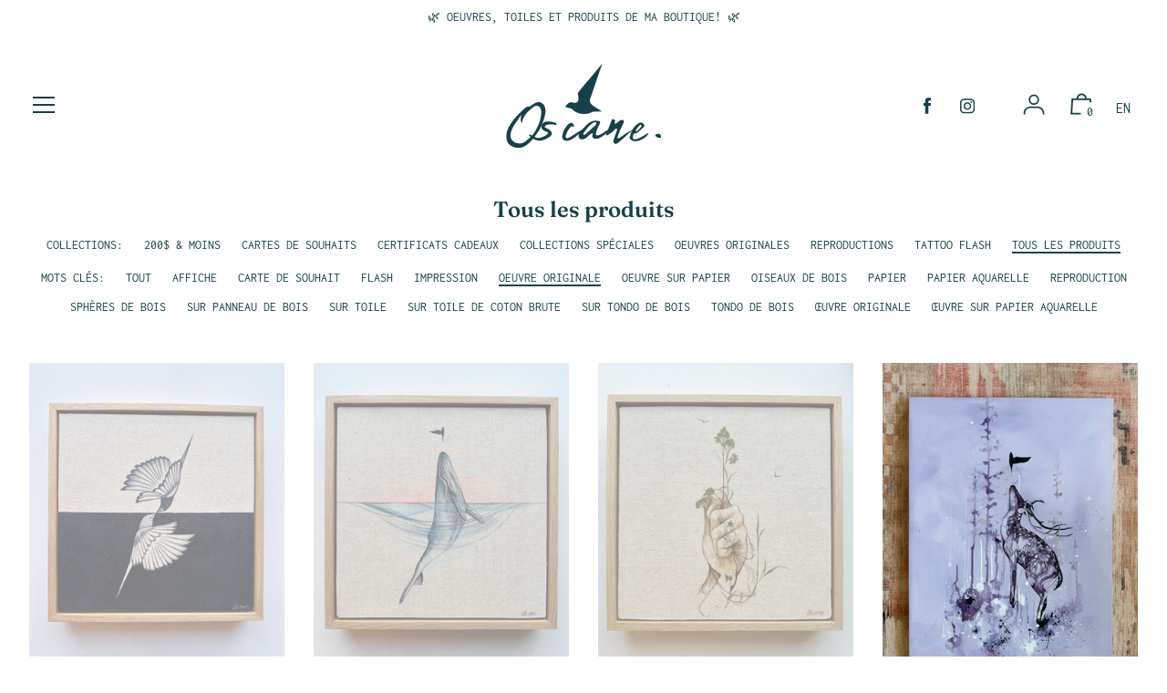

--- FILE ---
content_type: text/css
request_url: https://oscane.ca/cdn/shop/t/2/assets/build.css?v=111288114330536503311712782861
body_size: 12743
content:
.glightbox-container{width:100%;height:100%;position:fixed;top:0;left:0;z-index:999999!important;touch-action:none;-webkit-text-size-adjust:100%;-moz-text-size-adjust:100%;text-size-adjust:100%;-webkit-backface-visibility:hidden;backface-visibility:hidden;outline:none;overflow:hidden}.glightbox-container.inactive{display:none}.glightbox-container .gcontainer{position:relative;width:100%;height:100%;z-index:9999;overflow:hidden}.glightbox-container .gslider{transition:transform .4s ease;height:100%;left:0;top:0;width:100%;position:relative;overflow:hidden;display:-webkit-box!important;display:-ms-flexbox!important;display:flex!important;justify-content:center;align-items:center;transform:translateZ(0)}.glightbox-container .gslide{width:100%;position:absolute;opacity:1;-webkit-user-select:none;-moz-user-select:none;-ms-user-select:none;user-select:none;display:-webkit-box;display:-ms-flexbox;display:flex;align-items:center;justify-content:center;opacity:0}.glightbox-container .gslide.current{opacity:1;z-index:99999;position:relative}.glightbox-container .gslide.prev{opacity:1;z-index:9999}.glightbox-container .gslide-inner-content{width:100%}.glightbox-container .ginner-container{position:relative;width:100%;display:-webkit-box;display:-ms-flexbox;display:flex;justify-content:center;flex-direction:column;max-width:100%;margin:auto;height:100vh}.glightbox-container .ginner-container.gvideo-container{width:100%}.glightbox-container .ginner-container.desc-bottom,.glightbox-container .ginner-container.desc-top{flex-direction:column}.glightbox-container .ginner-container.desc-left,.glightbox-container .ginner-container.desc-right{max-width:100%!important}.gslide iframe,.gslide video{outline:none!important;border:none;min-height:165px;-webkit-overflow-scrolling:touch;touch-action:auto}.gslide:not(.current){pointer-events:none}.gslide-image{align-items:center}.gslide-image img{max-height:100vh;display:block;padding:0;float:none;outline:none;border:none;-webkit-user-select:none;-moz-user-select:none;-ms-user-select:none;user-select:none;max-width:100vw;width:auto;height:auto;-o-object-fit:cover;object-fit:cover;touch-action:none;margin:auto;min-width:200px}.desc-bottom .gslide-image img,.desc-top .gslide-image img{width:auto}.desc-left .gslide-image img,.desc-right .gslide-image img{width:auto;max-width:100%}.gslide-image img.zoomable{position:relative}.gslide-image img.dragging{cursor:-webkit-grabbing!important;cursor:grabbing!important;transition:none}.gslide-video{position:relative;max-width:100vh;width:100%!important}.gslide-video .gvideo-wrapper{width:100%;margin:auto}.gslide-video:before{content:"";display:block;position:absolute;width:100%;height:100%;background:rgba(255,0,0,.34);display:none}.gslide-video.playing:before{display:none}.gslide-video.fullscreen{max-width:100%!important;min-width:100%;height:75vh}.gslide-video.fullscreen video{max-width:100%!important;width:100%!important}.gslide-inline{background:#fff;text-align:left;max-height:calc(100vh - 40px);overflow:auto;max-width:100%}.gslide-inline .ginlined-content{padding:20px;width:100%}.gslide-inline .dragging{cursor:-webkit-grabbing!important;cursor:grabbing!important;transition:none}.ginlined-content{overflow:auto;display:block!important;opacity:1}.gslide-external{width:100%;min-width:100%;background:#fff;padding:0;overflow:auto;max-height:75vh;height:100%}.gslide-external,.gslide-media{display:-webkit-box;display:-ms-flexbox;display:flex}.gslide-media{width:auto}.zoomed .gslide-media{box-shadow:none!important}.desc-bottom .gslide-media,.desc-top .gslide-media{margin:0 auto;flex-direction:column}.gslide-description{position:relative;flex:1 0 100%}.gslide-description.description-left,.gslide-description.description-right{max-width:100%}.gslide-description.description-bottom,.gslide-description.description-top{margin:0 auto;width:100%}.gslide-description p{margin-bottom:12px}.gslide-description p:last-child{margin-bottom:0}.glightbox-button-hidden,.zoomed .gslide-description{display:none}.glightbox-mobile .glightbox-container .gslide-description{height:auto!important;width:100%;background:transparent;position:absolute;bottom:0;max-width:100vw!important;order:2!important;max-height:78vh;overflow:auto!important;background:-webkit-gradient(linear,left top,left bottom,from(transparent),to(rgba(0,0,0,.75)));background:-o-linear-gradient(top,transparent 0,rgba(0,0,0,.75) 100%);background:linear-gradient(180deg,transparent 0,rgba(0,0,0,.75));transition:opacity .3s linear;padding:19px 11px 50px}.glightbox-mobile .glightbox-container .gslide-title{color:#fff;font-size:1em}.glightbox-mobile .glightbox-container .gslide-desc{color:#a1a1a1}.glightbox-mobile .glightbox-container .gslide-desc a{color:#fff;font-weight:700}.glightbox-mobile .glightbox-container .gslide-desc *{color:inherit}.glightbox-mobile .glightbox-container .gslide-desc string{color:#fff}.glightbox-mobile .glightbox-container .gslide-desc .desc-more{color:#fff;opacity:.4}.gdesc-open .gslide-media{transition:opacity .5s ease;opacity:.4}.gdesc-open .gdesc-inner{padding-bottom:30px}.gdesc-closed .gslide-media{transition:opacity .5s ease;opacity:1}.greset{transition:all .3s ease}.gabsolute{position:absolute}.grelative{position:relative}.glightbox-desc{display:none!important}.glightbox-open{overflow:hidden}.gloader{height:25px;width:25px;-webkit-animation:lightboxLoader .8s linear infinite;animation:lightboxLoader .8s linear infinite;border:2px solid #fff;border-right-color:transparent;border-radius:50%;position:absolute;display:block;z-index:9999;left:0;right:0;margin:0 auto;top:47%}.goverlay{width:100%;height:calc(100vh + 1px);position:fixed;top:-1px;left:0;will-change:opacity}.glightbox-mobile .goverlay,.goverlay{background:#000}.gclose,.gnext,.gprev{z-index:99999;cursor:pointer;width:26px;height:44px;border:none;display:-webkit-box;display:-ms-flexbox;display:flex;justify-content:center;align-items:center;flex-direction:column}.gclose svg,.gnext svg,.gprev svg{display:block;width:25px;height:auto;margin:0;padding:0}.gclose.disabled,.gnext.disabled,.gprev.disabled{opacity:.1}.gclose .garrow,.gnext .garrow,.gprev .garrow{stroke:#fff}.gbtn.focused{outline:2px solid #0f3d81}iframe.wait-autoplay{opacity:0}.glightbox-closing .gclose,.glightbox-closing .gnext,.glightbox-closing .gprev{opacity:0!important}.glightbox-clean .gslide-description{background:#fff}.glightbox-clean .gdesc-inner{padding:22px 20px}.glightbox-clean .gslide-title{font-size:1em;font-weight:400;font-family:arial;color:#000;margin-bottom:19px;line-height:1.4em}.glightbox-clean .gslide-desc{font-size:.86em;margin-bottom:0;font-family:arial;line-height:1.4em}.glightbox-clean .gslide-video{background:#000}.glightbox-clean .gclose,.glightbox-clean .gnext,.glightbox-clean .gprev{background-color:rgba(0,0,0,.75);border-radius:4px}.glightbox-clean .gclose path,.glightbox-clean .gnext path,.glightbox-clean .gprev path{fill:#fff}.glightbox-clean .gprev{left:30px}.glightbox-clean .gnext,.glightbox-clean .gprev{position:absolute;top:-100%;width:40px;height:50px}.glightbox-clean .gnext{right:30px}.glightbox-clean .gclose{width:35px;height:35px;top:15px;right:10px;position:absolute}.glightbox-clean .gclose svg{width:18px;height:auto}.glightbox-clean .gclose:hover{opacity:1}.gfadeIn{-webkit-animation:gfadeIn .5s ease;animation:gfadeIn .5s ease}.gfadeOut{-webkit-animation:gfadeOut .5s ease;animation:gfadeOut .5s ease}.gslideOutLeft{-webkit-animation:gslideOutLeft .3s ease;animation:gslideOutLeft .3s ease}.gslideInLeft{-webkit-animation:gslideInLeft .3s ease;animation:gslideInLeft .3s ease}.gslideOutRight{-webkit-animation:gslideOutRight .3s ease;animation:gslideOutRight .3s ease}.gslideInRight{-webkit-animation:gslideInRight .3s ease;animation:gslideInRight .3s ease}.gzoomIn{-webkit-animation:gzoomIn .5s ease;animation:gzoomIn .5s ease}.gzoomOut{-webkit-animation:gzoomOut .5s ease;animation:gzoomOut .5s ease}@-webkit-keyframes lightboxLoader{0%{transform:rotate(0deg)}to{transform:rotate(1turn)}}@keyframes lightboxLoader{0%{transform:rotate(0deg)}to{transform:rotate(1turn)}}@-webkit-keyframes gfadeIn{0%{opacity:0}to{opacity:1}}@keyframes gfadeIn{0%{opacity:0}to{opacity:1}}@-webkit-keyframes gfadeOut{0%{opacity:1}to{opacity:0}}@keyframes gfadeOut{0%{opacity:1}to{opacity:0}}@-webkit-keyframes gslideInLeft{0%{opacity:0;transform:translate3d(-60%,0,0)}to{visibility:visible;transform:translateZ(0);opacity:1}}@keyframes gslideInLeft{0%{opacity:0;transform:translate3d(-60%,0,0)}to{visibility:visible;transform:translateZ(0);opacity:1}}@-webkit-keyframes gslideOutLeft{0%{opacity:1;visibility:visible;transform:translateZ(0)}to{transform:translate3d(-60%,0,0);opacity:0;visibility:hidden}}@keyframes gslideOutLeft{0%{opacity:1;visibility:visible;transform:translateZ(0)}to{transform:translate3d(-60%,0,0);opacity:0;visibility:hidden}}@-webkit-keyframes gslideInRight{0%{opacity:0;visibility:visible;transform:translate3d(60%,0,0)}to{transform:translateZ(0);opacity:1}}@keyframes gslideInRight{0%{opacity:0;visibility:visible;transform:translate3d(60%,0,0)}to{transform:translateZ(0);opacity:1}}@-webkit-keyframes gslideOutRight{0%{opacity:1;visibility:visible;transform:translateZ(0)}to{transform:translate3d(60%,0,0);opacity:0}}@keyframes gslideOutRight{0%{opacity:1;visibility:visible;transform:translateZ(0)}to{transform:translate3d(60%,0,0);opacity:0}}@-webkit-keyframes gzoomIn{0%{opacity:0;transform:scale3d(.3,.3,.3)}to{opacity:1}}@keyframes gzoomIn{0%{opacity:0;transform:scale3d(.3,.3,.3)}to{opacity:1}}@-webkit-keyframes gzoomOut{0%{opacity:1}50%{opacity:0;transform:scale3d(.3,.3,.3)}to{opacity:0}}@keyframes gzoomOut{0%{opacity:1}50%{opacity:0;transform:scale3d(.3,.3,.3)}to{opacity:0}}@media (min-width:769px){.glightbox-container .ginner-container{width:auto;height:auto;flex-direction:row}.glightbox-container .ginner-container.desc-top .gslide-description{order:0}.glightbox-container .ginner-container.desc-top .gslide-image,.glightbox-container .ginner-container.desc-top .gslide-image img{order:1}.glightbox-container .ginner-container.desc-left .gslide-description{order:0}.glightbox-container .ginner-container.desc-left .gslide-image{order:1}.gslide-image img{max-height:97vh;max-width:100%}.gslide-image img.zoomable{cursor:-webkit-zoom-in;cursor:zoom-in}.zoomed .gslide-image img.zoomable{cursor:-webkit-grab;cursor:grab}.gslide-inline{max-height:95vh}.gslide-external{max-height:100vh}.gslide-description.description-left,.gslide-description.description-right{max-width:275px}.glightbox-open{height:auto}.goverlay{background:rgba(0,0,0,.92)}.glightbox-clean .gslide-media{box-shadow:1px 2px 9px 0 rgba(0,0,0,.65)}.glightbox-clean .description-left .gdesc-inner,.glightbox-clean .description-right .gdesc-inner{position:absolute;height:100%;overflow-y:auto}.glightbox-clean .gclose,.glightbox-clean .gnext,.glightbox-clean .gprev{background-color:rgba(0,0,0,.32)}.glightbox-clean .gclose:hover,.glightbox-clean .gnext:hover,.glightbox-clean .gprev:hover{background-color:rgba(0,0,0,.7)}.glightbox-clean .gnext,.glightbox-clean .gprev{top:45%}}@media (min-width:992px){.glightbox-clean .gclose{opacity:.7;right:20px}}@media screen and (max-height:420px){.goverlay{background:#000}}@font-face{font-family:swiper-icons;src:url("data:application/font-woff;charset=utf-8;base64, [base64]//wADZ2x5ZgAAAywAAADMAAAD2MHtryVoZWFkAAABbAAAADAAAAA2E2+eoWhoZWEAAAGcAAAAHwAAACQC9gDzaG10eAAAAigAAAAZAAAArgJkABFsb2NhAAAC0AAAAFoAAABaFQAUGG1heHAAAAG8AAAAHwAAACAAcABAbmFtZQAAA/gAAAE5AAACXvFdBwlwb3N0AAAFNAAAAGIAAACE5s74hXjaY2BkYGAAYpf5Hu/j+W2+MnAzMYDAzaX6QjD6/4//Bxj5GA8AuRwMYGkAPywL13jaY2BkYGA88P8Agx4j+/8fQDYfA1AEBWgDAIB2BOoAeNpjYGRgYNBh4GdgYgABEMnIABJzYNADCQAACWgAsQB42mNgYfzCOIGBlYGB0YcxjYGBwR1Kf2WQZGhhYGBiYGVmgAFGBiQQkOaawtDAoMBQxXjg/wEGPcYDDA4wNUA2CCgwsAAAO4EL6gAAeNpj2M0gyAACqxgGNWBkZ2D4/wMA+xkDdgAAAHjaY2BgYGaAYBkGRgYQiAHyGMF8FgYHIM3DwMHABGQrMOgyWDLEM1T9/w8UBfEMgLzE////P/5//f/V/xv+r4eaAAeMbAxwIUYmIMHEgKYAYjUcsDAwsLKxc3BycfPw8jEQA/[base64]/uznmfPFBNODM2K7MTQ45YEAZqGP81AmGGcF3iPqOop0r1SPTaTbVkfUe4HXj97wYE+yNwWYxwWu4v1ugWHgo3S1XdZEVqWM7ET0cfnLGxWfkgR42o2PvWrDMBSFj/IHLaF0zKjRgdiVMwScNRAoWUoH78Y2icB/yIY09An6AH2Bdu/UB+yxopYshQiEvnvu0dURgDt8QeC8PDw7Fpji3fEA4z/PEJ6YOB5hKh4dj3EvXhxPqH/SKUY3rJ7srZ4FZnh1PMAtPhwP6fl2PMJMPDgeQ4rY8YT6Gzao0eAEA409DuggmTnFnOcSCiEiLMgxCiTI6Cq5DZUd3Qmp10vO0LaLTd2cjN4fOumlc7lUYbSQcZFkutRG7g6JKZKy0RmdLY680CDnEJ+UMkpFFe1RN7nxdVpXrC4aTtnaurOnYercZg2YVmLN/d/gczfEimrE/fs/bOuq29Zmn8tloORaXgZgGa78yO9/cnXm2BpaGvq25Dv9S4E9+5SIc9PqupJKhYFSSl47+Qcr1mYNAAAAeNptw0cKwkAAAMDZJA8Q7OUJvkLsPfZ6zFVERPy8qHh2YER+3i/BP83vIBLLySsoKimrqKqpa2hp6+jq6RsYGhmbmJqZSy0sraxtbO3sHRydnEMU4uR6yx7JJXveP7WrDycAAAAAAAH//wACeNpjYGRgYOABYhkgZgJCZgZNBkYGLQZtIJsFLMYAAAw3ALgAeNolizEKgDAQBCchRbC2sFER0YD6qVQiBCv/H9ezGI6Z5XBAw8CBK/m5iQQVauVbXLnOrMZv2oLdKFa8Pjuru2hJzGabmOSLzNMzvutpB3N42mNgZGBg4GKQYzBhYMxJLMlj4GBgAYow/P/PAJJhLM6sSoWKfWCAAwDAjgbRAAB42mNgYGBkAIIbCZo5IPrmUn0hGA0AO8EFTQAA");font-weight:400;font-style:normal}:root{--swiper-theme-color:#007aff}.swiper{margin-left:auto;margin-right:auto;position:relative;overflow:hidden;list-style:none;padding:0;z-index:1}.swiper-vertical>.swiper-wrapper{flex-direction:column}.swiper-wrapper{position:relative;width:100%;height:100%;z-index:1;display:-webkit-box;display:-ms-flexbox;display:flex;transition-property:transform;box-sizing:content-box}.swiper-android .swiper-slide,.swiper-wrapper{transform:translateZ(0)}.swiper-pointer-events{touch-action:pan-y}.swiper-pointer-events.swiper-vertical{touch-action:pan-x}.swiper-slide{flex-shrink:0;width:100%;height:100%;position:relative;transition-property:transform}.swiper-slide-invisible-blank{visibility:hidden}.swiper-autoheight,.swiper-autoheight .swiper-slide{height:auto}.swiper-autoheight .swiper-wrapper{align-items:flex-start;transition-property:transform,height}.swiper-3d,.swiper-3d.swiper-css-mode .swiper-wrapper{perspective:1200px}.swiper-3d .swiper-cube-shadow,.swiper-3d .swiper-slide,.swiper-3d .swiper-slide-shadow,.swiper-3d .swiper-slide-shadow-bottom,.swiper-3d .swiper-slide-shadow-left,.swiper-3d .swiper-slide-shadow-right,.swiper-3d .swiper-slide-shadow-top,.swiper-3d .swiper-wrapper{transform-style:preserve-3d}.swiper-3d .swiper-slide-shadow,.swiper-3d .swiper-slide-shadow-bottom,.swiper-3d .swiper-slide-shadow-left,.swiper-3d .swiper-slide-shadow-right,.swiper-3d .swiper-slide-shadow-top{position:absolute;left:0;top:0;width:100%;height:100%;pointer-events:none;z-index:10}.swiper-3d .swiper-slide-shadow{background:rgba(0,0,0,.15)}.swiper-3d .swiper-slide-shadow-left{background-image:-webkit-gradient(linear,right top,left top,from(rgba(0,0,0,.5)),to(transparent));background-image:-o-linear-gradient(right,rgba(0,0,0,.5),transparent);background-image:linear-gradient(270deg,rgba(0,0,0,.5),transparent)}.swiper-3d .swiper-slide-shadow-right{background-image:-webkit-gradient(linear,left top,right top,from(rgba(0,0,0,.5)),to(transparent));background-image:-o-linear-gradient(left,rgba(0,0,0,.5),transparent);background-image:linear-gradient(90deg,rgba(0,0,0,.5),transparent)}.swiper-3d .swiper-slide-shadow-top{background-image:-webkit-gradient(linear,left bottom,left top,from(rgba(0,0,0,.5)),to(transparent));background-image:-o-linear-gradient(bottom,rgba(0,0,0,.5),transparent);background-image:linear-gradient(0deg,rgba(0,0,0,.5),transparent)}.swiper-3d .swiper-slide-shadow-bottom{background-image:-webkit-gradient(linear,left top,left bottom,from(rgba(0,0,0,.5)),to(transparent));background-image:-o-linear-gradient(top,rgba(0,0,0,.5),transparent);background-image:linear-gradient(180deg,rgba(0,0,0,.5),transparent)}.swiper-css-mode>.swiper-wrapper{overflow:auto;scrollbar-width:none;-ms-overflow-style:none}.swiper-css-mode>.swiper-wrapper::-webkit-scrollbar{display:none}.swiper-css-mode>.swiper-wrapper>.swiper-slide{scroll-snap-align:start start}.swiper-horizontal.swiper-css-mode>.swiper-wrapper{-ms-scroll-snap-type:x mandatory;scroll-snap-type:x mandatory}.swiper-vertical.swiper-css-mode>.swiper-wrapper{-ms-scroll-snap-type:y mandatory;scroll-snap-type:y mandatory}.swiper-centered>.swiper-wrapper:before{content:"";flex-shrink:0;order:9999}.swiper-centered.swiper-horizontal>.swiper-wrapper>.swiper-slide:first-child{-webkit-margin-start:var(--swiper-centered-offset-before);margin-inline-start:var(--swiper-centered-offset-before)}.swiper-centered.swiper-horizontal>.swiper-wrapper:before{height:100%;min-height:1px;width:var(--swiper-centered-offset-after)}.swiper-centered.swiper-vertical>.swiper-wrapper>.swiper-slide:first-child{-webkit-margin-before:var(--swiper-centered-offset-before);margin-block-start:var(--swiper-centered-offset-before)}.swiper-centered.swiper-vertical>.swiper-wrapper:before{width:100%;min-width:1px;height:var(--swiper-centered-offset-after)}.swiper-centered>.swiper-wrapper>.swiper-slide{scroll-snap-align:center center}.swiper-virtual.swiper-css-mode .swiper-wrapper:after{content:"";position:absolute;left:0;top:0;pointer-events:none}.swiper-virtual.swiper-css-mode.swiper-horizontal .swiper-wrapper:after{height:1px;width:var(--swiper-virtual-size)}.swiper-virtual.swiper-css-mode.swiper-vertical .swiper-wrapper:after{width:1px;height:var(--swiper-virtual-size)}:root{--swiper-navigation-size:44px}.swiper-button-next,.swiper-button-prev{position:absolute;top:50%;width:calc(var(--swiper-navigation-size)/44*27);height:var(--swiper-navigation-size);margin-top:calc(0px - var(--swiper-navigation-size)/2);z-index:10;cursor:pointer;display:-webkit-box;display:-ms-flexbox;display:flex;align-items:center;justify-content:center;color:var(--swiper-navigation-color,var(--swiper-theme-color))}.swiper-button-next.swiper-button-disabled,.swiper-button-prev.swiper-button-disabled{opacity:.35;cursor:auto;pointer-events:none}.swiper-button-next:after,.swiper-button-prev:after{font-family:swiper-icons;font-size:var(--swiper-navigation-size);text-transform:none!important;letter-spacing:0;text-transform:none;font-variant:normal;line-height:1}.swiper-button-prev,.swiper-rtl .swiper-button-next{left:10px;right:auto}.swiper-button-prev:after,.swiper-rtl .swiper-button-next:after{content:"prev"}.swiper-button-next,.swiper-rtl .swiper-button-prev{right:10px;left:auto}.swiper-button-next:after,.swiper-rtl .swiper-button-prev:after{content:"next"}.swiper-button-lock{display:none}.swiper-pagination{position:absolute;text-align:center;transition:opacity .3s;transform:translateZ(0);z-index:10}.swiper-pagination.swiper-pagination-hidden{opacity:0}.swiper-horizontal>.swiper-pagination-bullets,.swiper-pagination-bullets.swiper-pagination-horizontal,.swiper-pagination-custom,.swiper-pagination-fraction{bottom:10px;left:0;width:100%}.swiper-pagination-bullets-dynamic{overflow:hidden;font-size:0}.swiper-pagination-bullets-dynamic .swiper-pagination-bullet{transform:scale(.33);position:relative}.swiper-pagination-bullets-dynamic .swiper-pagination-bullet-active,.swiper-pagination-bullets-dynamic .swiper-pagination-bullet-active-main{transform:scale(1)}.swiper-pagination-bullets-dynamic .swiper-pagination-bullet-active-prev{transform:scale(.66)}.swiper-pagination-bullets-dynamic .swiper-pagination-bullet-active-prev-prev{transform:scale(.33)}.swiper-pagination-bullets-dynamic .swiper-pagination-bullet-active-next{transform:scale(.66)}.swiper-pagination-bullets-dynamic .swiper-pagination-bullet-active-next-next{transform:scale(.33)}.swiper-pagination-bullet{width:var(--swiper-pagination-bullet-width,var(--swiper-pagination-bullet-size,8px));height:var(--swiper-pagination-bullet-height,var(--swiper-pagination-bullet-size,8px));display:inline-block;border-radius:50%;background:var(--swiper-pagination-bullet-inactive-color,#000);opacity:var(--swiper-pagination-bullet-inactive-opacity,.2)}button.swiper-pagination-bullet{border:none;margin:0;padding:0;box-shadow:none;-webkit-appearance:none;-moz-appearance:none;appearance:none}.swiper-pagination-clickable .swiper-pagination-bullet{cursor:pointer}.swiper-pagination-bullet:only-child{display:none!important}.swiper-pagination-bullet-active{opacity:var(--swiper-pagination-bullet-opacity,1);background:var(--swiper-pagination-color,var(--swiper-theme-color))}.swiper-pagination-vertical.swiper-pagination-bullets,.swiper-vertical>.swiper-pagination-bullets{right:10px;top:50%;transform:translate3d(0,-50%,0)}.swiper-pagination-vertical.swiper-pagination-bullets .swiper-pagination-bullet,.swiper-vertical>.swiper-pagination-bullets .swiper-pagination-bullet{margin:var(--swiper-pagination-bullet-vertical-gap,6px) 0;display:block}.swiper-pagination-vertical.swiper-pagination-bullets.swiper-pagination-bullets-dynamic,.swiper-vertical>.swiper-pagination-bullets.swiper-pagination-bullets-dynamic{top:50%;transform:translateY(-50%);width:8px}.swiper-pagination-vertical.swiper-pagination-bullets.swiper-pagination-bullets-dynamic .swiper-pagination-bullet,.swiper-vertical>.swiper-pagination-bullets.swiper-pagination-bullets-dynamic .swiper-pagination-bullet{display:inline-block;transition:transform .2s,top .2s}.swiper-horizontal>.swiper-pagination-bullets .swiper-pagination-bullet,.swiper-pagination-horizontal.swiper-pagination-bullets .swiper-pagination-bullet{margin:0 var(--swiper-pagination-bullet-horizontal-gap,4px)}.swiper-horizontal>.swiper-pagination-bullets.swiper-pagination-bullets-dynamic,.swiper-pagination-horizontal.swiper-pagination-bullets.swiper-pagination-bullets-dynamic{left:50%;transform:translateX(-50%);white-space:nowrap}.swiper-horizontal>.swiper-pagination-bullets.swiper-pagination-bullets-dynamic .swiper-pagination-bullet,.swiper-pagination-horizontal.swiper-pagination-bullets.swiper-pagination-bullets-dynamic .swiper-pagination-bullet{transition:transform .2s,left .2s}.swiper-horizontal.swiper-rtl>.swiper-pagination-bullets-dynamic .swiper-pagination-bullet{transition:transform .2s,right .2s}.swiper-pagination-progressbar{background:rgba(0,0,0,.25);position:absolute}.swiper-pagination-progressbar .swiper-pagination-progressbar-fill{background:var(--swiper-pagination-color,var(--swiper-theme-color));position:absolute;left:0;top:0;width:100%;height:100%;transform:scale(0);transform-origin:left top}.swiper-rtl .swiper-pagination-progressbar .swiper-pagination-progressbar-fill{transform-origin:right top}.swiper-horizontal>.swiper-pagination-progressbar,.swiper-pagination-progressbar.swiper-pagination-horizontal,.swiper-pagination-progressbar.swiper-pagination-vertical.swiper-pagination-progressbar-opposite,.swiper-vertical>.swiper-pagination-progressbar.swiper-pagination-progressbar-opposite{width:100%;height:4px;left:0;top:0}.swiper-horizontal>.swiper-pagination-progressbar.swiper-pagination-progressbar-opposite,.swiper-pagination-progressbar.swiper-pagination-horizontal.swiper-pagination-progressbar-opposite,.swiper-pagination-progressbar.swiper-pagination-vertical,.swiper-vertical>.swiper-pagination-progressbar{width:4px;height:100%;left:0;top:0}.swiper-pagination-lock{display:none}.swiper-scrollbar{border-radius:10px;position:relative;-ms-touch-action:none;background:rgba(0,0,0,.1)}.swiper-horizontal>.swiper-scrollbar{position:absolute;left:1%;bottom:3px;z-index:50;height:5px;width:98%}.swiper-vertical>.swiper-scrollbar{position:absolute;right:3px;top:1%;z-index:50;width:5px;height:98%}.swiper-scrollbar-drag{height:100%;width:100%;position:relative;background:rgba(0,0,0,.5);border-radius:10px;left:0;top:0}.swiper-scrollbar-cursor-drag{cursor:move}.swiper-scrollbar-lock{display:none}.swiper-zoom-container{width:100%;height:100%;display:-webkit-box;display:-ms-flexbox;display:flex;justify-content:center;align-items:center;text-align:center}.swiper-zoom-container>canvas,.swiper-zoom-container>img,.swiper-zoom-container>svg{max-width:100%;max-height:100%;-o-object-fit:contain;object-fit:contain}.swiper-slide-zoomed{cursor:move}.swiper-lazy-preloader{width:42px;height:42px;position:absolute;left:50%;top:50%;margin-left:-21px;margin-top:-21px;z-index:10;transform-origin:50%;-webkit-animation:swiper-preloader-spin 1s linear infinite;animation:swiper-preloader-spin 1s linear infinite;box-sizing:border-box;border-radius:50%;border:4px solid var(--swiper-preloader-color,var(--swiper-theme-color));border-top:4px solid transparent}.swiper-lazy-preloader-white{--swiper-preloader-color:#fff}.swiper-lazy-preloader-black{--swiper-preloader-color:#000}@-webkit-keyframes swiper-preloader-spin{to{transform:rotate(1turn)}}@keyframes swiper-preloader-spin{to{transform:rotate(1turn)}}.swiper .swiper-notification{position:absolute;left:0;top:0;pointer-events:none;opacity:0;z-index:-1000}.swiper-free-mode>.swiper-wrapper{transition-timing-function:ease-out;margin:0 auto}.swiper-grid>.swiper-wrapper{flex-wrap:wrap}.swiper-grid-column>.swiper-wrapper{flex-wrap:wrap;flex-direction:column}.swiper-fade.swiper-free-mode .swiper-slide{transition-timing-function:ease-out}.swiper-fade .swiper-slide{pointer-events:none;transition-property:opacity}.swiper-fade .swiper-slide .swiper-slide{pointer-events:none}.swiper-fade .swiper-slide-active,.swiper-fade .swiper-slide-active .swiper-slide-active{pointer-events:auto}.swiper-cube{overflow:visible}.swiper-cube .swiper-slide{pointer-events:none;-webkit-backface-visibility:hidden;backface-visibility:hidden;z-index:1;visibility:hidden;transform-origin:0 0;width:100%;height:100%}.swiper-cube .swiper-slide .swiper-slide{pointer-events:none}.swiper-cube.swiper-rtl .swiper-slide{transform-origin:100% 0}.swiper-cube .swiper-slide-active,.swiper-cube .swiper-slide-active .swiper-slide-active{pointer-events:auto}.swiper-cube .swiper-slide-active,.swiper-cube .swiper-slide-next,.swiper-cube .swiper-slide-next+.swiper-slide,.swiper-cube .swiper-slide-prev{pointer-events:auto;visibility:visible}.swiper-cube .swiper-slide-shadow-bottom,.swiper-cube .swiper-slide-shadow-left,.swiper-cube .swiper-slide-shadow-right,.swiper-cube .swiper-slide-shadow-top{z-index:0;-webkit-backface-visibility:hidden;backface-visibility:hidden}.swiper-cube .swiper-cube-shadow{position:absolute;left:0;bottom:0;width:100%;height:100%;opacity:.6;z-index:0}.swiper-cube .swiper-cube-shadow:before{content:"";background:#000;position:absolute;left:0;top:0;bottom:0;right:0;filter:blur(50px)}.swiper-flip{overflow:visible}.swiper-flip .swiper-slide{pointer-events:none;-webkit-backface-visibility:hidden;backface-visibility:hidden;z-index:1}.swiper-flip .swiper-slide .swiper-slide{pointer-events:none}.swiper-flip .swiper-slide-active,.swiper-flip .swiper-slide-active .swiper-slide-active{pointer-events:auto}.swiper-flip .swiper-slide-shadow-bottom,.swiper-flip .swiper-slide-shadow-left,.swiper-flip .swiper-slide-shadow-right,.swiper-flip .swiper-slide-shadow-top{z-index:0;-webkit-backface-visibility:hidden;backface-visibility:hidden}.swiper-creative .swiper-slide{-webkit-backface-visibility:hidden;backface-visibility:hidden;overflow:hidden;transition-property:transform,opacity,height}.swiper-cards{overflow:visible}.swiper-cards .swiper-slide{transform-origin:center bottom;-webkit-backface-visibility:hidden;backface-visibility:hidden;overflow:hidden}.wg-list.country-selector .wgcurrent{display:none!important}html{scroll-behavior:smooth}body,html{overflow-x:hidden}p{line-height:1.17}p:last-child{margin-bottom:0}li{margin-bottom:10px}@media (max-width:1024px){.site-header__main{padding:20px 0 0}}.main-content{margin-top:0}.main-content .feature-image{width:50%;margin:auto}@media (max-width:768px){.main-content .feature-image{width:100%}}.shopify-section{margin-bottom:50px}.custom-content-wrapper{max-width:60%;margin:0 auto}.custom-content-wrapper .flex-wrapper{display:-webkit-box;display:-ms-flexbox;display:flex;justify-content:space-between}.show-tablet-v{display:none}@media (max-width:768px){.show-tablet-v{display:block}}@media (max-width:768px){.hide-tablet-v{display:none}}body#collections .grid-uniform .lg--one-half:nth-child(odd){clear:both}@media (max-width:1220px){.custom-content-wrapper{max-width:90%}}@media (max-width:640px){.custom-content-wrapper{max-width:100%}}.full_width_banner{align-items:center;background-size:cover;background-repeat:no-repeat;display:-webkit-box;display:-ms-flexbox;display:flex;flex-direction:column;height:520px;justify-content:center;left:50%;position:relative;transform:translate(-50%);width:100vw}@media (max-width:1220px){.full_width_banner{height:400px}}@media (max-width:640px){.full_width_banner{background:url(shop-banner-mobile.jpg);background-size:cover;background-repeat:no-repeat}}.full_width_banner--paint_closeup_bg{background-image:url(shop-banner@2x.jpg)}@media (max-width:640px){.full_width_banner--paint_closeup_bg{background-image:url(shop-banner-mobile.jpg)}}.full_width_banner--hands_bg{background-image:url(custom-order-banner.jpg)}@media (max-width:640px){.full_width_banner--hands_bg{background-image:url(custom-order-banner-mobile.jpg)}}.full_width_banner .tagline{font-size:38px;color:#07414b;text-align:center;font-family:Caslon Bold,serif;margin-bottom:75px;width:70%}.btn{padding:15px 40px;text-transform:uppercase;font-size:18px;font-weight:700;line-height:normal;transition:background-color .5s ease,color .5s ease,border-color .5s ease}.btn.teal{color:#fff;background-color:#154248;border:1px solid #154248}.btn.teal:hover{background-color:#fff;color:#154248}.btn.white{border:1px solid #979797;color:#154248}.btn.white:hover{color:#fff;border-color:#154248;background-color:#154248}.btn.transparent{border:1px solid #fff;color:#fff}.btn.transparent:hover{color:#154248;background-color:#fff}.btn.newsletter__submit{padding:0 40px}.hero{margin-bottom:100px;transform:translate(-32px);width:calc(100% + 64px)}@media (max-width:768px){.hero{transform:translate(-16px);width:calc(100% + 32px)}}@media (max-width:640px){.hero{margin-bottom:55px}}.glightbox-clean .gslide-description{background:transparent}.glightbox-clean .gslide-description .gslide-title{color:#fff;margin-bottom:0;text-align:center}.product-recommendations .resp-img-wrapper.js{aspect-ratio:1/1;overflow:hidden}.product-recommendations .resp-img-wrapper.js .resp-img{top:50%;transform:translateY(-50%)}.site-header__main{margin:0 auto;max-width:1744px}section#biography .columns{margin:50px 0 150px}section#biography .rows:not(:last-child){margin-bottom:75px}section#biography .rows .row:not(:last-child){margin-bottom:30px}section#biography .rows .row p:last-child{margin-bottom:0}section#biography .rows .row .date{font-family:ACaslonPro;font-size:29px;line-height:normal}section#biography .rows .row .desc{font-size:18px}section#biography .flex-wrapper .half{width:46%}@media (max-width:1024px){section#biography .flex-wrapper .half:first-child{width:35%;margin-bottom:50px}section#biography .flex-wrapper .half:last-child{width:60%}}@media (max-width:768px){section#biography .flex-wrapper{flex-wrap:wrap}section#biography .flex-wrapper .half:first-child,section#biography .flex-wrapper .half:last-child{width:100%}}#business .custom-content-wrapper{max-width:unset;width:930px}@media (max-width:1220px){#business .custom-content-wrapper{width:900px}}@media (max-width:1024px){#business .custom-content-wrapper{width:100%}}#business h1{margin:0 auto;width:60%}@media (max-width:1220px){#business h1{width:80%}}@media (max-width:1024px){#business h1{width:100%}}#business h2{font-size:40px}@media (max-width:640px){#business h2{font-size:25px}}#business p{font-size:17px;line-height:141%}@media (max-width:1024px){#business p{font-size:15px}}@media (max-width:768px){#business p{font-size:16px}}#business .bio{background-color:#f8f8f8;display:-webkit-box;display:-ms-flexbox;display:flex;justify-content:space-between;margin-bottom:180px;padding:70px 85px}@media (max-width:1024px){#business .bio{padding:55px}}@media (max-width:768px){#business .bio{margin-bottom:60px;padding:25px}}@media (max-width:640px){#business .bio{display:block;padding:15px}}#business .bio__img{width:47%}@media (max-width:1024px){#business .bio__img{height:100%}}@media (max-width:640px){#business .bio__img{margin-bottom:20px;width:100%}}#business .bio__text{width:45%}@media (max-width:640px){#business .bio__text{width:100%}}#business .testimonial{display:-webkit-box;display:-ms-flexbox;display:flex;transform:translate(10%)}@media (max-width:1024px){#business .testimonial{transform:translate(4%)}}@media (max-width:768px){#business .testimonial{margin-bottom:55px;transform:none}}#business .testimonial:not(:last-child){margin-bottom:135px}@media (max-width:768px){#business .testimonial:not(:last-child){margin-bottom:55px}}#business .testimonial__half{position:relative;width:50%}@media (max-width:768px){#business .testimonial__half{width:100%}}#business .testimonial__name{font-family:Caslon Bold,serif;font-size:40px;font-weight:700;line-height:48px;margin-left:70px}@media (max-width:1220px){#business .testimonial__name{margin-left:40px}}@media (max-width:1024px){#business .testimonial__name{font-size:28px;line-height:35px;padding-right:10px}}@media (max-width:768px){#business .testimonial__name{margin-bottom:5px;margin-left:0}}@media (max-width:640px){#business .testimonial__name{font-size:30px}}#business .testimonial__location{font-family:Caslon Bold,serif;font-size:25px;font-weight:700;line-height:30px;margin:0 0 50px 70px}@media (max-width:1220px){#business .testimonial__location{margin-left:40px}}@media (max-width:1024px){#business .testimonial__location{font-size:22px}}@media (max-width:768px){#business .testimonial__location{margin-bottom:15px;margin-left:0}}@media (max-width:640px){#business .testimonial__location{font-size:20px}}#business .testimonial__frame{background-color:#f8f8f8;padding:30px;transform:translate(-60px)}@media (max-width:1024px){#business .testimonial__frame{padding:20px;transform:translate(-30px)}}@media (max-width:768px){#business .testimonial__frame{transform:none}}@media (max-width:640px){#business .testimonial__frame{padding:15px}}#business .testimonial__video-link{align-items:center;border:1px solid #979797;color:#154248;display:-webkit-inline-box;display:-ms-inline-flexbox;display:inline-flex;font-size:18px;font-weight:700;margin:20px 0;padding:15px 27px;text-transform:uppercase;transition:color .3s ease,background .3s ease}@media (max-width:768px){#business .testimonial__video-link{justify-content:center;width:100%}}#business .testimonial__video-link:hover{background:#154248;color:#fff}#business .testimonial__video-link .svg{display:-webkit-box;display:-ms-flexbox;display:flex;margin-right:15px}#business .testimonial__author{font-family:Caslon Bold,serif;font-size:25px;font-weight:700;line-height:30px;margin-top:20px}@media (max-width:640px){#business .testimonial__author{font-size:20px}}#business .testimonial__photo--framed{border:20px solid #fff;box-shadow:0 4px 50px rgba(0,0,0,.25);max-width:unset;position:relative;z-index:9}#business .testimonial__photo--framed.batimat{transform:translate(-125px,-3%);width:83%}@media (max-width:1024px){#business .testimonial__photo--framed.batimat{transform:translate(-60px,-3%)}}#business .testimonial__photo--framed.meraki{transform:translate(-25%,-17%);width:71%}@media (max-width:1024px){#business .testimonial__photo--framed.meraki{transform:translate(-10%,-17%)}}#business .testimonial__photo--framed.distillerie{transform:translate(-105px,-3%);width:66%}@media (max-width:1024px){#business .testimonial__photo--framed.distillerie{transform:translate(-60px,-3%)}}#business .testimonial__photo--framed.nathan-williams{width:128%;transform:translate(-20%,-8%)}@media (max-width:1220px){#business .testimonial__photo--framed.nathan-williams{transform:translate(-20%,-5%)}}@media (max-width:1024px){#business .testimonial__photo--framed.nathan-williams{transform:translate(-9%,-7%);width:103%}}#business .testimonial__photo--framed.omega{width:122%;transform:translate(22%,-53%)}#business .testimonial__thumbnail{display:block;transform:translate(-38%,-23%);position:relative;width:77%}@media (max-width:1024px){#business .testimonial__thumbnail{transform:translate(-10%,-23%)}}@media (max-width:768px){#business .testimonial__thumbnail{display:none}}#business .testimonial__thumbnail:hover .svg{background:#154248;color:#fff}#business .testimonial__thumbnail .svg{background:#f8f8f8;border:1px solid #00404d;border-radius:50%;color:#154248;height:86px;left:50%;padding-left:4px;position:absolute;top:50%;transform:translate(-50%,-50%);transition:color .3s ease,background .3s ease;width:86px}#business .contact-banner,#business .testimonial__thumbnail .svg{align-items:center;display:-webkit-box;display:-ms-flexbox;display:flex;justify-content:center}#business .contact-banner{background:url(business-banner-contact-bg.jpg) no-repeat;background-position:50%;background-size:auto 100%;flex-direction:column;margin:0 auto;padding:110px 12%;width:65%}@media (max-width:1220px){#business .contact-banner{padding:90px 7%}}@media (max-width:1024px){#business .contact-banner{width:100%}}@media (max-width:768px){#business .contact-banner{background:url(business-banner-contact-bg-mobile.jpg) no-repeat;background-size:cover;background-position:50%;padding:35px 16px}}#business .contact-banner__text{color:#fff;margin-bottom:30px;text-align:center}#business .swiper{margin:0 auto;width:70%}@media (max-width:640px){#business .swiper{width:100%}}#business .swiper-pagination{margin:10px 0 5px;position:static}#business .swiper-pagination .swiper-pagination-bullet{height:13px;width:13px}#business .swiper-pagination .swiper-pagination-bullet-active{background:#154248}.template-cart .table-wrap{overflow:hidden}.template-cart .shopify-cleanslate ul{justify-content:flex-end}section#commande-personnalisee h2{font-size:44px;font-weight:700}section#commande-personnalisee h3{font-size:33px;font-weight:600}section#commande-personnalisee h4{font-size:26px;font-weight:700}section#commande-personnalisee h5{font-size:21px;font-weight:700}section#commande-personnalisee img.full-width{margin-bottom:75px}section#commande-personnalisee .step-one,section#commande-personnalisee .step-one .flex-wrapper{margin-bottom:50px}section#commande-personnalisee .step-one .frame{border:1px solid #979797;padding:50px 25px;width:40%}section#commande-personnalisee .step-one .frame p{font-size:18px}section#commande-personnalisee .step-one .middle{display:-webkit-box;display:-ms-flexbox;display:flex;align-items:center;justify-content:center;font-size:44px;font-weight:600}section#commande-personnalisee .accordion .toggle{display:none;margin:0}section#commande-personnalisee .accordion .option{position:relative;margin-bottom:40px;border-bottom:1px solid #979797}section#commande-personnalisee .accordion .content,section#commande-personnalisee .accordion .title{-webkit-backface-visibility:hidden;backface-visibility:hidden;transform:translateZ(0);transition:all .2s}section#commande-personnalisee .accordion .title{display:block;font-size:33px;font-weight:600;font-family:ACaslonPro;line-height:normal;margin-bottom:10px}section#commande-personnalisee .accordion .title:after,section#commande-personnalisee .accordion .title:before{content:"";position:absolute;right:10px;top:10px;width:2px;height:20px;background-color:#003d59;transition:all .2s}section#commande-personnalisee .accordion .title:after{transform:rotate(90deg)}section#commande-personnalisee .accordion .content{max-height:0;overflow:hidden;background-color:#fff}section#commande-personnalisee .accordion .content .padding{padding:20px 0}section#commande-personnalisee .accordion .content .padding p{font-size:18px;line-height:1.11}section#commande-personnalisee .accordion .toggle:checked+.title+.content{max-height:500px}section#commande-personnalisee .accordion .toggle:checked+.title:before{transform:rotate(90deg)!important}section#commande-personnalisee .conditions{background-color:#f8f8f8;padding:50px;margin-bottom:60px}section#commande-personnalisee .conditions>div:not(:last-child){margin-bottom:60px}section#commande-personnalisee .artwork-support:not(:last-child){margin-bottom:90px}section#commande-personnalisee .artwork-support.watercolour .sizes-listing .size-single .icon{width:48px;height:57px}section#commande-personnalisee .artwork-support.tondo .sizes-listing .size-single .icon{width:57px;height:57px;border-radius:50%}section#commande-personnalisee .artwork-support.canvas .intro{flex-direction:column}section#commande-personnalisee .artwork-support.canvas .intro .text{width:100%;margin-bottom:80px}section#commande-personnalisee .artwork-support.canvas .intro .images{width:100%;display:-webkit-box;display:-ms-flexbox;display:flex}section#commande-personnalisee .artwork-support.canvas .intro .images>div:not(:last-child){margin-right:100px}section#commande-personnalisee .artwork-support.canvas .intro .images>div img{max-height:355px}section#commande-personnalisee .artwork-support.canvas .sizes-listing .size-single .icon{width:57px;height:57px}section#commande-personnalisee .artwork-support .intro{align-items:center;margin-bottom:50px}section#commande-personnalisee .artwork-support .intro .text{width:57%}section#commande-personnalisee .artwork-support .intro .images{width:35%}section#commande-personnalisee .artwork-support .sizes-listing .size-single{display:-webkit-box;display:-ms-flexbox;display:flex;align-items:flex-start;border-bottom:1px solid #979797;padding:0 10px 20px}section#commande-personnalisee .artwork-support .sizes-listing .size-single:not(:last-child){margin-bottom:25px}section#commande-personnalisee .artwork-support .sizes-listing .size-single:hover .btn{opacity:1}section#commande-personnalisee .artwork-support .sizes-listing .size-single .icon{margin-right:25px;border:1px solid #979797}section#commande-personnalisee .artwork-support .sizes-listing .size-single .infos{flex-grow:1;flex-shrink:30}section#commande-personnalisee .artwork-support .sizes-listing .size-single .infos .size{font-size:24px;font-weight:700;font-family:ACaslonPro;line-height:normal;margin-bottom:0}section#commande-personnalisee .artwork-support .sizes-listing .size-single .infos .prize{font-size:18px}section#commande-personnalisee .artwork-support .sizes-listing .size-single .infos .description p{font-size:15px;line-height:normal}section#commande-personnalisee .artwork-support .sizes-listing .size-single .btn{flex-basis:200px;opacity:0;transition:opacity .3s ease}@media (max-width:768px){section#commande-personnalisee .artwork-support .sizes-listing .size-single .btn{display:none}}@media (max-width:640px){section#commande-personnalisee h2{font-size:34px}section#commande-personnalisee h3{font-size:28px}section#commande-personnalisee .step-one .flex-wrapper{flex-wrap:wrap}section#commande-personnalisee .step-one .flex-wrapper .frame,section#commande-personnalisee .step-one .flex-wrapper .middle{width:100%}section#commande-personnalisee .accordion .option{margin-bottom:30px}section#commande-personnalisee .accordion .title{font-size:26px}section#commande-personnalisee .conditions{padding:20px}section#commande-personnalisee .artwork-support.watercolour .sizes-listing .size-single .icon{width:38px;height:47px}section#commande-personnalisee .artwork-support.tondo .sizes-listing .size-single .icon{width:47px;height:47px}section#commande-personnalisee .artwork-support.canvas .intro .images{flex-wrap:wrap}section#commande-personnalisee .artwork-support.canvas .intro .images>div:not(:last-child){margin-right:0;margin-bottom:10px}section#commande-personnalisee .artwork-support.canvas .intro .images>div img{max-height:unset}section#commande-personnalisee .artwork-support.canvas .sizes-listing .size-single .icon{width:47px;height:47px}section#commande-personnalisee .artwork-support .intro{flex-wrap:wrap}section#commande-personnalisee .artwork-support .intro .text{width:100%;margin-bottom:30px}section#commande-personnalisee .artwork-support .intro .images{width:100%}section#commande-personnalisee .artwork-support .sizes-listing .size-single{padding-left:0;padding-right:0}section#commande-personnalisee .artwork-support .sizes-listing .size-single .icon{margin-right:15px}}#encans .nav-tabs{padding-left:0}#encans #wk_pa_search,#encans .wk-searchbox-button-right{display:none}#encans .pa-btn-blue{background-color:#154248}#encans .cky-overlay{display:none!important}button.exp__dd-btn{color:#000!important}.exp__modal .exp__text-field{border:1px solid #ccc;border-radius:3px;padding:.7em .8em}section#portfolio .masonry-wrapper .gutter-sizer{width:4%;opacity:0}section#portfolio .masonry-wrapper .artwork{width:22%;display:inline-block;margin-bottom:90px;text-align:left}section#portfolio .masonry-wrapper .artwork a{margin-bottom:25px;display:block}section#portfolio .masonry-wrapper .artwork a .thumbnail{width:100%;display:block}section#portfolio .masonry-wrapper .artwork .text .name{font-size:22px;color:#00414c;margin-bottom:5px}section#portfolio .masonry-wrapper .artwork .text .status{margin-top:10px;color:#000}section#portfolio .masonry-wrapper .artwork .text .status a{text-decoration:underline}section#portfolio .masonry-wrapper .artwork .text p{font-size:14px;color:#bdbdbd;margin-bottom:0;line-height:normal}section#portfolio .bilderrahmen-wrapper{background-color:hsla(0,0%,100%,.87)}section#portfolio .bilderrahmen-wrapper .bilderrahmen--top .bilderrahmen--top-title{color:#00414c;font-family:inherit}section#portfolio .bilderrahmen-wrapper .bilderrahmen--top .bilderrahmen--top-close{width:26px;height:26px;background-size:cover;background:url(light-box-close.svg) no-repeat;right:1rem;top:1rem}section#portfolio .bilderrahmen-wrapper .bilderrahmen--left--has-previous{background:url(light-box-previous.svg) 1rem 48% no-repeat}section#portfolio .bilderrahmen-wrapper .bilderrahmen--right--has-next{background:url(light-box-next.svg) 1rem 48% no-repeat}section#portfolio .bilderrahmen-wrapper .bilderrahmen--image{width:calc(100vw - 7rem)}section#portfolio .bilderrahmen-wrapper .bilderrahmen--image .bilderrahmen--image-inner-wrap{display:-webkit-box;display:-ms-flexbox;display:flex;align-items:center;justify-content:center}@media (max-width:1220px){section#portfolio .masonry-wrapper .gutter-sizer{width:3%}section#portfolio .masonry-wrapper .artwork{width:30.3%}}@media (max-width:768px){section#portfolio .masonry-wrapper .gutter-sizer{width:4%}section#portfolio .masonry-wrapper .artwork{width:46%}}@media (max-width:768px){section#portfolio .masonry-wrapper .gutter-sizer{width:0}section#portfolio .masonry-wrapper .artwork{width:100%;margin-bottom:50px}section#portfolio .masonry-wrapper .artwork a{margin-bottom:20px}}body.template-product .breadcrumbs{margin-bottom:10px}body.template-product .slick-dots{max-width:100%;position:static;margin-top:0}body.template-product .slick-dots li{max-width:13%;margin-right:1.5%}body.template-product .slick-dots li:last-child,body.template-product .slick-dots li:nth-child(7n){margin-right:0}body.template-product .slick-dots li button{padding:0}body.template-product .slick-arrow{bottom:-45px}body.template-product .product-page--form a{text-decoration:underline}body.template-product .product-description{width:50%;margin:0 auto;text-align:left}body.template-product .sold-out-link{display:block;margin-top:20px;text-decoration:underline}body.template-product #bidding-form label{text-align:left}body.template-product #bidding-form input{height:auto}body.template-product #bidding-form #bid_amount{border:1px solid #154248}@media (max-width:640px){body.template-product .product-description{width:70%}}@media (max-width:1024px){body.template-collection .collections_listing:after{background-color:#154248;content:"";display:block;height:2px;margin:10px auto;width:40px}}body.template-collection .collection__item--active{border-bottom:2px solid #154248}body.template-collection .tags--collection{margin-top:20px;margin-bottom:40px;max-width:unset}@media (max-width:1024px){body.template-collection .tags--collection{margin-top:40px}}body.template-collection .tag__item{padding:0}body.template-collection .grid__item.sold-out img.product__img{filter:opacity(50%)}.section_tattoo h1{font-size:48px;text-align:center}@media (max-width:768px){.section_tattoo h1{font-size:32px}}.section_tattoo h2{text-align:center;font-size:44px;font-weight:700}@media (max-width:640px){.section_tattoo h2{font-size:32px}}.section_tattoo p{line-height:21px;font-size:18px}.section_tattoo p:not(:last-child){margin-bottom:20px}@media (max-width:1220px){.section_tattoo p{font-size:16px}}.section-appointement .content{margin:auto;width:665px}@media (max-width:768px){.section-appointement .content{width:100%}}.section-appointement .content p{text-align:center}.section-appointement .content .btn-content{align-items:center;display:-webkit-box;display:-ms-flexbox;display:flex;justify-content:center;margin-top:50px}@media (max-width:768px){.section-appointement .content .btn-content{flex-direction:column}}.section-appointement .content .btn-content span{align-items:center;display:-webkit-box;display:-ms-flexbox;display:flex;font-size:16px;font-weight:700;margin:0 13px;text-transform:uppercase}@media (max-width:768px){.section-appointement .content .btn-content span{margin:10px 0}}.section-appointement .content .btn-content span:before{background-color:#154248;content:"";display:block;height:2px;margin-right:13px;width:50px}@media (max-width:768px){.section-appointement .content .btn-content span:before{display:none}}.section-appointement .content .btn-content span:after{background-color:#154248;content:"";display:block;height:2px;margin-left:13px;width:50px}@media (max-width:768px){.section-appointement .content .btn-content span:after{display:none}}.section-appointement .content .btn-content a{min-width:250px}@media (max-width:768px){.section-appointement .content .btn-content a{width:100%}}@media (max-width:768px){#shopify-section-tattoo-form{margin-bottom:0}}.section_form{margin:0 auto;position:relative;width:60%}@media (max-width:1220px){.section_form{width:80%}}@media (max-width:768px){.section_form{width:100%}}.section_form h2{text-align:left}.section_form p{font-family:Caslon Bold,serif;font-size:20px;font-weight:700;line-height:24px}.introduction{padding-bottom:270px;position:relative}@media (max-width:1920px){.introduction{padding-bottom:220px}}@media (max-width:1440px){.introduction{padding-bottom:150px}}@media (max-width:1024px){.introduction{padding-bottom:80px}}@media (max-width:768px){.introduction{padding-bottom:180px}}@media (max-width:640px){.introduction{padding-bottom:100px}}.introduction:after{content:"";background-image:url("data:image/svg+xml;charset=utf-8,%3Csvg xmlns='http://www.w3.org/2000/svg' width='1798' height='515' fill='none'%3E%3Cpath d='M1 115.804c68.287-46.15 236.111-129.236 361.108-92.373 156.247 46.08 190.398 191.149 425.436 260.465C1022.58 353.212 1039.66 98.414 948.852 71.633c-90.81-26.78-210.719 197.691 32.331 269.37 243.047 71.679 324.377-46.592 473.947-2.481 149.57 44.11 118.29 144.002 281.84 163.177' stroke='%2302414B' stroke-width='1.5' stroke-linecap='round'/%3E%3Cpath d='M1797.78 491.904c.1 0-2.5-4.208-3.6-5.446-.8-.866-3.4-5.321-8.7-3.589-5.3 1.733-9.6.991-10.2-5.816-.6-6.807 1.3-12.624.7-14.604-.6-1.98-17-26.113-18.7-28.34-1.9-2.228-22.8-34.034-22.8-34.158-.1 0-.2 0-.2.124 0 .495.2 2.104 1.7 6.93 2 7.178 16.8 61.385 17.5 63.612.7 2.228 2 6.436 1.9 9.406 0 1.856-1.3 5.94-4.9 9.282-3.7 3.218-15.7 12.623-15.7 12.623s.4.372 2 .372c1.6.123 13 .247 13.6.618.6.372 6.4 4.332 12.6 4.703 6.2.372 10.4-.495 16.6-4.208 6.2-3.712 5.2-6.683 8.9-7.673 3.6-.99 8.2-2.599 9.3-3.836z' fill='%2302414B'/%3E%3C/svg%3E");background-position:bottom;background-repeat:no-repeat;background-size:100% auto;bottom:0;height:100%;left:50%;overflow:hidden;pointer-events:none;position:absolute;transform:translate(-53%);width:100vw;max-width:1500px;z-index:5}@media (max-width:768px){.introduction:after{background-image:url("data:image/svg+xml;charset=utf-8,%3Csvg xmlns='http://www.w3.org/2000/svg' version='1.0' width='1704' height='340' viewBox='0 0 1278 255'%3E%3Cpath d='M1129.5 4.1c.8 3.8 32.1 118 42.2 153.9 3.6 12.9 6.8 26.3 7.1 29.8.4 5.5.1 6.9-2.6 12.5-1.7 3.4-5.3 8.3-7.9 10.9-6.8 6.6-33.5 27.8-34.4 27.2-.4-.2-7.6.7-16.1 2.1-38.1 6.2-70.1 8.8-107.8 8.8-78.5-.1-138-14.2-209-49.7-22.1-11.1-27.8-14.3-70-38.6-75.4-43.5-108.3-59.4-155-75-51.3-17.2-101-26-164-29.1-50.1-2.5-104 1.2-149 10.1-77.1 15.4-145 42.9-249.2 100.9L0 175.5v7.6l4.3-2.5c12.8-7.5 55.3-30.2 75.7-40.5 74.8-37.8 137.7-59.6 202.4-70.1 82.1-13.4 176.9-9.1 256.6 11.6 54.7 14.2 99.8 33.9 171.2 75.1 57.5 33 66 37.7 89.3 49.3 58.5 28.9 105.7 42.5 166.6 48.1 8.2.7 26.9.9 54 .6 44.4-.5 56.7-1.5 93.9-7.4 14.9-2.4 20-2.8 34.5-2.6l17 .2 9.5 4.8 9.5 4.8h37.2l9.4-4.7c9.1-4.5 10.4-5.5 21.9-17.8 1.6-1.7 5.2-3.5 10-4.9 4.1-1.3 9.2-3.2 11.2-4.2 3.3-1.7 3.8-2.4 3.8-5.5 0-6.5-11.6-19.7-18.5-21-2.2-.4-6 0-10 1-8.3 2.1-11.3 2-15.2-.4-6.7-4.1-8.4-13.3-6.3-34.2 1.3-12.9 1.3-13.1-.9-17.4-1.3-2.3-11.7-18.1-23.2-35.1-11.5-16.9-32.6-48.4-46.9-69.8-14.4-21.5-26.6-39.2-27.1-39.4-.8-.2-.9.8-.4 3z' fill='%2302414B'/%3E%3C/svg%3E")}}.introduction .content{align-items:center;display:-webkit-box;display:-ms-flexbox;display:flex;justify-content:space-between;margin:75px auto 0;width:72%}@media (max-width:1440px){.introduction .content{width:82%}}@media (max-width:1220px){.introduction .content{width:92%}}@media (max-width:1024px){.introduction .content{width:100%}}@media (max-width:768px){.introduction .content{flex-direction:column;margin-top:27px}}.introduction .content__left{width:51%}@media (max-width:768px){.introduction .content__left{margin:10px 0 20px;width:calc(100% + 32px)}}@media (max-width:768px){.introduction .content__left .d-desktop{display:none}}.introduction .content__left .d-mobile{display:none}@media (max-width:768px){.introduction .content__left .d-mobile{display:-webkit-box;display:-ms-flexbox;display:flex}}.introduction .content__right{width:44%}@media (max-width:768px){.introduction .content__right{width:100%}}@media (max-width:768px){.introduction .content__right p{text-align:center}}.introduction .content__right a{text-decoration:underline}.introduction .sub-nav{text-align:center;margin:40px auto auto}.introduction .sub-nav li{display:inline-block;margin-right:30px}@media (max-width:768px){.introduction .sub-nav{display:none}}#shopify-section-tattoo-shop{margin-bottom:0}.section-tattoo-shop{padding:100px 0 200px;position:relative}@media (max-width:1220px){.section-tattoo-shop{padding:100px 0}}@media (max-width:1024px){.section-tattoo-shop{padding:60px 0}}@media (max-width:768px){.section-tattoo-shop{padding:35px 0 70px}}.section-tattoo-shop:after{background-color:#efefed;content:"";display:block;height:100%;left:50%;position:absolute;top:0;transform:translate(-50%);width:100vw;z-index:-1}.section-tattoo-shop .img-title{display:block;height:66px;margin:0 auto;width:249px}.section-tattoo-shop .content{align-items:center;display:-webkit-box;display:-ms-flexbox;display:flex;justify-content:space-between;margin:40px auto 0;width:72%}@media (max-width:1440px){.section-tattoo-shop .content{width:82%}}@media (max-width:1220px){.section-tattoo-shop .content{width:92%}}@media (max-width:1024px){.section-tattoo-shop .content{width:100%}}@media (max-width:768px){.section-tattoo-shop .content{flex-direction:column;margin-top:0}}.section-tattoo-shop .content:after{content:"";background-image:url("data:image/svg+xml;charset=utf-8,%3Csvg xmlns='http://www.w3.org/2000/svg' width='1828' height='369' fill='none'%3E%3Cpath d='M1 140.775C64.617 88.373 223.831-10.211 351.754 14.667 511.658 45.763 559.376 186.953 799.916 233.73 1040.46 280.509 1033.36 25.238 940.427 7.164c-92.936-18.073-191.079 216.733 57.661 265.105 248.742 48.373 318.522-77.059 471.592-47.291 153.07 29.767 132.27 130.446 296.91 134.068' stroke='%2302414B' stroke-width='1.5' stroke-linecap='round'/%3E%3Cpath d='M1827.04 344.889c.1-.009-2.83-3.33-4.02-4.276-.87-.658-3.82-4.189-8.95-2.219-5.14 1.97-9.48 1.747-10.62-3.966-1.15-5.714.27-10.824-.48-12.446-.76-1.621-19.03-20.528-20.9-22.255-2.07-1.709-25.44-26.694-25.45-26.799-.1.01-.2.019-.19.124.04.42.37 1.765 2.26 5.714 2.56 5.896 21.66 50.446 22.54 52.268.87 1.822 2.51 5.266 2.65 7.793.15 1.574-.82 5.159-4.13 8.332-3.43 3.077-14.62 12.185-14.62 12.185s.43.277 2.03.125c1.6-.046 12.96-1.019 13.58-.761.63.258 6.72 3.066 12.92 2.795 6.2-.272 10.32-1.403 16.19-5.137 5.87-3.733 4.64-6.156 8.24-7.346 3.5-1.179 7.95-2.978 8.95-4.131z' fill='%2302414B'/%3E%3C/svg%3E");background-position:bottom;background-repeat:no-repeat;background-size:100% auto;position:absolute;bottom:0;height:100%;left:-8%;pointer-events:none;width:100vw;z-index:0;max-width:1800px}@media (max-width:768px){.section-tattoo-shop .content:after{display:none}}.section-tattoo-shop .content__left{position:relative;width:45%;z-index:1}@media (max-width:768px){.section-tattoo-shop .content__left{width:calc(100% + 32px)}}.section-tattoo-shop .content__right{width:44%}@media (max-width:768px){.section-tattoo-shop .content__right{width:100%}}.section-tattoo-shop .content__right h3{font-family:Inconsolata;font-size:30px;font-weight:600}@media (max-width:1024px){.section-tattoo-shop .content__right h3{font-size:24px}}@media (max-width:768px){.section-tattoo-shop .content__right h3{font-size:30px;margin-top:30px}}.section-tattoo-shop .content__right .email{align-items:center;display:-webkit-box;display:-ms-flexbox;display:flex;margin-bottom:20px}.section-tattoo-shop .content__right .email:before{background-image:url("data:image/svg+xml;charset=utf-8,%3Csvg xmlns='http://www.w3.org/2000/svg' width='18' height='14' fill='none'%3E%3Cpath d='M16.581.73a1.056 1.056 0 00-.216 0H1.587a1.056 1.056 0 00-.28.041l7.627 7.595L16.581.73z' fill='%2302414B'/%3E%3Cpath d='M17.326 1.463L9.64 9.116a1.056 1.056 0 01-1.488 0L.537 1.52a1.056 1.056 0 00-.037.264V12.34a1.056 1.056 0 001.056 1.056h14.777a1.056 1.056 0 001.056-1.056V1.785a1.057 1.057 0 00-.063-.322zM2.279 12.34h-.734v-.754L5.382 7.78l.744.745L2.28 12.34zm14.044 0h-.74l-3.847-3.815.745-.745 3.836 3.806.006.754z' fill='%2302414B'/%3E%3C/svg%3E");background-repeat:no-repeat;background-size:contain;content:"";display:block;height:14px;margin-right:10px;width:18px}.section-tattoo-shop .content__right .address{align-items:center;display:-webkit-box;display:-ms-flexbox;display:flex}.section-tattoo-shop .content__right .address:before{background-image:url("data:image/svg+xml;charset=utf-8,%3Csvg xmlns='http://www.w3.org/2000/svg' width='17' height='21' fill='none'%3E%3Cpath d='M8.5.06a8 8 0 00-8 7.92c0 5.48 7.05 11.58 7.35 11.84a1 1 0 001.3 0c.35-.26 7.35-6.36 7.35-11.84a8 8 0 00-8-7.92zm0 11a3.5 3.5 0 110-7 3.5 3.5 0 010 7z' fill='%2302414B'/%3E%3C/svg%3E");background-repeat:no-repeat;background-size:contain;content:"";display:block;height:21px;margin-right:10px;width:17px}.section-tattoo-shop .content__right .location{align-items:center;display:-webkit-box;display:-ms-flexbox;display:flex}.section-tattoo-shop .content__right .location:before{background-image:url("data:image/svg+xml;charset=utf-8,%3Csvg xmlns='http://www.w3.org/2000/svg' width='17' height='17' fill='none'%3E%3Cpath d='M8.146.06h.947c.044 0 .087.021.13.021 1.141.086 2.218.366 3.187.926 2.671 1.486 4.114 3.77 4.308 6.828.086 1.464-.216 2.864-.948 4.135-1.486 2.67-3.769 4.114-6.806 4.307a7.585 7.585 0 01-4.156-.947C2.525 14.08 1.125 12.164.629 9.58.565 9.277.543 8.954.5 8.631v-.948c0-.043.022-.086.022-.13a7.896 7.896 0 01.926-3.208C2.718 2.063 4.635.663 7.22.189c.301-.065.603-.086.926-.13zM7.52 2.213c-2.606.41-5.126 2.865-4.975 6.246a6.084 6.084 0 006.052 5.815 6.091 6.091 0 006.095-5.815c.151-3.36-2.347-5.858-5.04-6.267v7.323c.022 0 .022.021.044.021l2.972-2.972 1.615 1.615-5.686 5.686-5.686-5.75a111.36 111.36 0 011.659-1.573c.947.97 1.938 1.982 2.95 3.016V2.213z' fill='%232C4449'/%3E%3C/svg%3E");background-repeat:no-repeat;background-size:contain;content:"";display:block;height:17px;margin-right:10px;width:17px}.section-tattoo-shop .content__right .btn{margin-top:30px}@media (max-width:768px){.section-tattoo-shop .content__right .btn{width:100%}}.section-banner .section_tattoo{margin-top:-60px;position:relative;padding-top:160px}@media (max-width:1220px){.section-banner .section_tattoo{padding-top:120px}}@media (max-width:1024px){.section-banner .section_tattoo{padding-top:70px}}@media (max-width:640px){.section-banner .section_tattoo{padding-top:0;padding-bottom:120px}}.section-banner .section_tattoo .content{margin:0 auto;width:66%}@media (max-width:1024px){.section-banner .section_tattoo .content{width:76%}}@media (max-width:640px){.section-banner .section_tattoo .content{margin-left:-16px;width:calc(100% + 32px)}}.section-banner .section_tattoo .content img{width:95%}@media (max-width:640px){.section-banner .section_tattoo .content .display-desktop{display:none}}.section-banner .section_tattoo .content .display-mobile{display:none}@media (max-width:640px){.section-banner .section_tattoo .content .display-mobile{display:block}}.section-banner .section_tattoo:before{background-image:url("data:image/svg+xml;charset=utf-8,%3Csvg xmlns='http://www.w3.org/2000/svg' width='1750' height='420' fill='none'%3E%3Cpath d='M1748.88 159.139c-146.25-119.185-510.28-286.044-796.322 0C595.002 516.695 202.248 441.707 62.384 308.61' stroke='%2302414B' stroke-width='1.5' stroke-linecap='round'/%3E%3Cpath d='M3.764 286.471c-.098-.023 3.211-2.737 4.51-3.459.94-.499 4.295-3.408 9.134-.833 4.839 2.576 9.162 2.976 11.004-2.241 1.843-5.217 1.069-10.227 2.019-11.647.95-1.42 21.377-16.651 23.444-18.014 2.261-1.317 28.487-21.554 28.51-21.651.097.023.195.046.172.143-.092.39-.584 1.609-2.936 5.063-3.275 5.188-27.704 44.44-28.797 46.032-1.093 1.592-3.137 4.604-3.589 6.964-.343 1.46.168 4.97 3.054 8.422 3.007 3.377 12.95 13.521 12.95 13.521s-.458.201-2.016-.165c-1.58-.269-12.7-2.78-13.353-2.625-.653.155-7.031 1.943-13.136.816-6.104-1.127-10.032-2.769-15.381-7.108-5.35-4.339-3.827-6.447-7.245-8.072-3.322-1.602-7.502-3.92-8.344-5.146z' fill='%2302414B'/%3E%3C/svg%3E");background-position:top;background-repeat:no-repeat;background-size:100% auto;content:"";height:100%;left:14%;pointer-events:none;position:absolute;top:41px;width:100%;z-index:-10}@media (max-width:1024px){.section-banner .section_tattoo:before{left:7%}}@media (max-width:640px){.section-banner .section_tattoo:before{background-image:url("data:image/svg+xml;charset=utf-8,%3Csvg xmlns='http://www.w3.org/2000/svg' width='366' height='226' fill='none'%3E%3Cg clip-path='url(%23clip0_336_1538)'%3E%3Cpath d='M1747.37-61.485c-146.25-119.186-510.28-286.045-796.323 0C593.492 296.07 200.738 221.082 60.873 87.986' stroke='%2302414B' stroke-width='1.5' stroke-linecap='round'/%3E%3Cpath d='M2.49 66.36C2.391 66.338 5.7 63.623 7 62.901c.94-.498 4.294-3.408 9.134-.833 4.838 2.576 9.162 2.976 11.004-2.24 1.843-5.218 1.069-10.228 2.019-11.648.95-1.42 21.377-16.65 23.443-18.014 2.262-1.317 28.488-21.553 28.51-21.65.098.022.195.045.172.142-.091.39-.583 1.61-2.936 5.063-3.274 5.188-27.703 44.44-28.796 46.032-1.093 1.592-3.137 4.605-3.589 6.964-.343 1.46.167 4.97 3.054 8.422 3.007 3.378 12.95 13.522 12.95 13.522s-.458.2-2.016-.166c-1.58-.269-12.7-2.78-13.353-2.625-.653.155-7.031 1.943-13.136.816-6.104-1.126-10.032-2.769-15.381-7.108-5.35-4.339-3.827-6.446-7.246-8.072-3.321-1.602-7.502-3.92-8.344-5.145z' fill='%2302414B'/%3E%3C/g%3E%3Cdefs%3E%3CclipPath id='clip0_336_1538'%3E%3Cpath fill='%23fff' d='M0 0h366v226H0z'/%3E%3C/clipPath%3E%3C/defs%3E%3C/svg%3E");bottom:-60%;left:unset;right:-20px;top:unset}}#faq{margin:0 auto 220px;width:60%}@media (max-width:1220px){#faq{width:80%}}@media (max-width:768px){#faq{width:100%}}#faq h2{text-align:left}@media (max-width:640px){#faq h2{font-size:32px}}#faq input{position:absolute;opacity:0;z-index:-1}#faq .tab,#faq .tabs{overflow:hidden}#faq .tab{border-bottom:1px solid #154248;color:#154248;margin-bottom:20px}#faq .tab-label{display:-webkit-box;display:-ms-flexbox;display:flex;font-family:Caslon Bold,serif;font-size:26px;font-weight:400;justify-content:space-between;line-height:30px;margin-bottom:15px}#faq .tab-label:after{content:"+";width:1em;height:1em;text-align:center;transition:all .35s}@media (max-width:640px){#faq .tab-label:after{width:.7em;height:.7em}}#faq .tab-content{max-height:0;color:#154248;transition:all .35s}#faq .tab-content a{text-decoration:underline}#faq .tab-close{display:-webkit-box;display:-ms-flexbox;display:flex;justify-content:flex-end;padding:1em;font-size:.75em;background:#154248}#faq input:checked+.tab-label:after{content:"\2212"}#faq input:checked~.tab-content{max-height:100vh;padding-bottom:18px}#shopify-section-tattoo-photo-gallery-2{padding:0}.section-photo{padding:100px 0;width:100%}@media (max-width:768px){.section-photo{padding:0}}.section-photo--grey_bg{margin-bottom:150px;position:relative}@media (max-width:768px){.section-photo--grey_bg{margin-bottom:0;padding:60px 0 30px}}.section-photo--grey_bg:after{background-color:#efefed;content:"";display:block;height:100%;left:50%;position:absolute;top:0;transform:translate(-50%);width:100vw;z-index:-1}@media (max-width:768px){.section-photo--grey_bg:after{display:none}}.section-photo .title{text-align:center;font-size:44px;font-weight:700}.section-photo .swiper{display:-webkit-box;display:-ms-flexbox;display:flex;flex-direction:row;flex-wrap:wrap;margin:auto}.section-photo .swiper .swiper-wrapper{flex-wrap:wrap;justify-content:space-between}@media (max-width:768px){.section-photo .swiper .swiper-wrapper{flex-wrap:nowrap}}.section-photo .swiper .swiper-wrapper .swiper-slide{margin:0 0 30px;width:calc(25% - 15px)}@media (max-width:768px){.section-photo .swiper .swiper-wrapper .swiper-slide{width:100%}}.section-photo .swiper .swiper-wrapper .swiper-slide img{width:100%;height:auto}@media (max-width:640px){.section-photo #insta-feed{display:grid!important;grid-template-columns:repeat(2,1fr)}.section-photo #insta-feed a{height:0!important;padding-bottom:100%!important;position:relative!important;z-index:1000!important}.section-photo #insta-feed .instafeed-container{position:absolute!important;height:100%!important;width:100%!important;top:0;left:0}}